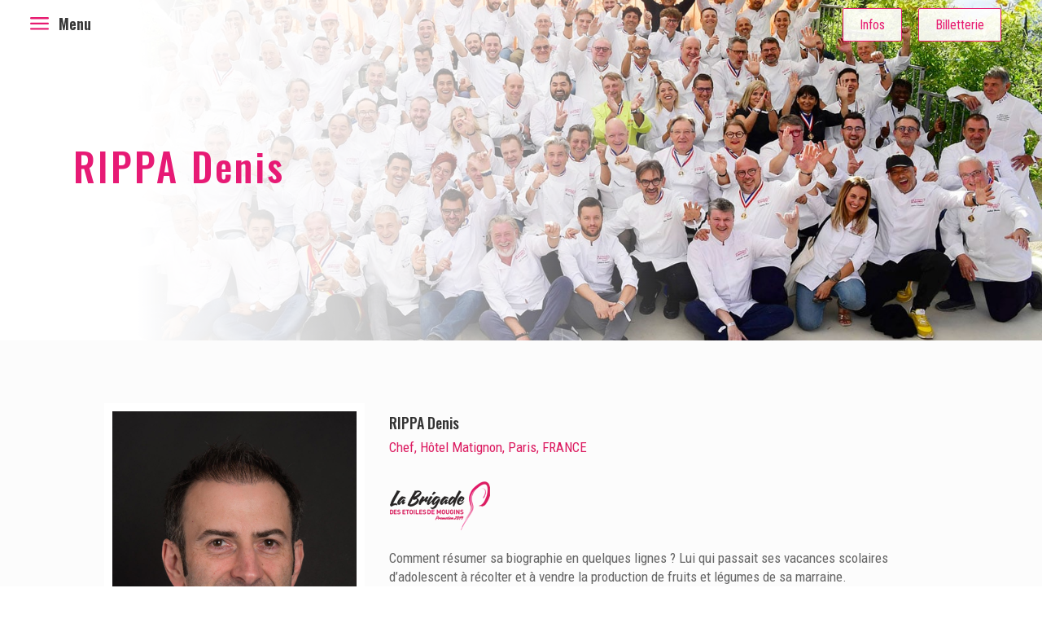

--- FILE ---
content_type: text/css
request_url: https://lesetoilesdemougins.com/wp-content/themes/Divi-child-etoiles/style.css?ver=4.27.5
body_size: 106
content:
/*======================================
Theme Name: Les étoiles de Mougins
Theme URI: https://divicake.com/
Description: site des étoiles de Mougins
Version: 1.0
Author: Mougins
Author URI: https://mougins.fr/
Template: Divi
======================================*/


/* You can add your own CSS styles here. Use !important to overwrite styles if needed. */



--- FILE ---
content_type: text/css
request_url: https://lesetoilesdemougins.com/wp-content/et-cache/1010/et-core-unified-1010.min.css?ver=1765042072
body_size: 191
content:
@media (min-width:981px){#logo{margin-top:-80px;display:block;margin-left:auto;margin-right:auto;max-height:90%}.mobile_menu_bar:before{position:relative;top:0;left:0;font-size:32px;content:"\61";cursor:pointer;color:#e61a6f;display:none}}.text-custum-header{background-color:#e61a6f;position:relative;color:white;font-size:31px;line-height:37px;padding:2px}.text-custum-header-date{background-color:#e61a6f;position:relative;color:white;font-size:40px;line-height:32px}.et_password_protected_form{margin-top:100px;margin-bottom:200px;margin-left:150px;margin-right:150px}

--- FILE ---
content_type: text/css
request_url: https://lesetoilesdemougins.com/wp-content/et-cache/1010/et-core-unified-tb-3094-tb-383-deferred-1010.min.css?ver=1765042072
body_size: 1979
content:
.et_pb_section_0_tb_header.et_pb_section{padding-top:0px;padding-bottom:0px;margin-top:0px;background-color:RGBA(255,255,255,0)!important}.et_pb_section_0_tb_header{position:absolute!important;top:0px;bottom:auto;left:0px;right:auto}.et_pb_sticky .et_pb_section_0_tb_header{box-shadow:0px 5px 80px rgba(0,0,0,0.1)!important}.et_pb_sticky.et_pb_row_0_tb_header{background-image:initial;background-color:rgba(255,255,255,0.7)}.et_pb_row_0_tb_header,body #page-container .et-db #et-boc .et-l .et_pb_row_0_tb_header.et_pb_row,body.et_pb_pagebuilder_layout.single #page-container #et-boc .et-l .et_pb_row_0_tb_header.et_pb_row,body.et_pb_pagebuilder_layout.single.et_full_width_portfolio_page #page-container #et-boc .et-l .et_pb_row_0_tb_header.et_pb_row{width:100%;max-width:100%}.et_pb_row_0_tb_header{transition:background-color 300ms ease 0ms,background-image 300ms ease 0ms;display:flex;align-items:center}.et_pb_code_0_tb_header,.et_pb_code_1_tb_header{padding-top:0px;padding-bottom:0px;margin-top:0px!important;margin-bottom:0px!important}.et_pb_blurb_0_tb_header.et_pb_blurb .et_pb_module_header,.et_pb_blurb_0_tb_header.et_pb_blurb .et_pb_module_header a{font-weight:600;font-size:18px;color:#383838!important}.et_pb_blurb_0_tb_header.et_pb_blurb{padding-top:0px!important;padding-bottom:0px!important;margin-top:0px!important;margin-bottom:0px!important}.et_pb_blurb_0_tb_header .et_pb_main_blurb_image .et_pb_only_image_mode_wrap,.et_pb_blurb_0_tb_header .et_pb_main_blurb_image .et-pb-icon{margin-top:0px!important;margin-right:0px!important;margin-bottom:2px!important}.et_pb_blurb_0_tb_header.et_pb_blurb .et_pb_module_header,.et_pb_blurb_1_tb_header.et_pb_blurb .et_pb_module_header{padding-bottom:3px;margin-left:-10px}.et_pb_blurb_0_tb_header .et-pb-icon{font-size:36px;color:#E71A70;font-family:ETmodules!important;font-weight:400!important}.et_pb_column_1_tb_header{margin-bottom:0}.et_pb_sticky .et_pb_image_0_tb_header{width:27%}.et_pb_image_0_tb_header{transition:width 300ms ease 0ms;text-align:center}.et_pb_button_0_tb_header_wrapper .et_pb_button_0_tb_header,.et_pb_button_0_tb_header_wrapper .et_pb_button_0_tb_header:hover,.et_pb_button_1_tb_header_wrapper .et_pb_button_1_tb_header,.et_pb_button_1_tb_header_wrapper .et_pb_button_1_tb_header:hover{padding-top:6px!important;padding-right:20px!important;padding-bottom:6px!important;padding-left:20px!important}.et_pb_button_0_tb_header_wrapper,.et_pb_button_1_tb_header_wrapper{margin-right:20px!important;margin-bottom:0px!important;margin-left:0px!important}body #page-container .et_pb_section .et_pb_button_0_tb_header,body #page-container .et_pb_section .et_pb_button_1_tb_header{color:#E71A70!important;border-width:1px!important;border-color:#E71A70;border-radius:2px;font-size:16px;background-color:rgba(255,255,255,0.9)}body #page-container .et_pb_section .et_pb_button_0_tb_header:hover,body #page-container .et_pb_section .et_pb_button_1_tb_header:hover{color:#FFFFFF!important;background-image:initial;background-color:rgba(231,26,112,0.61)}body #page-container .et_pb_section .et_pb_button_0_tb_header:before,body #page-container .et_pb_section .et_pb_button_0_tb_header:after,body #page-container .et_pb_section .et_pb_button_1_tb_header:before,body #page-container .et_pb_section .et_pb_button_1_tb_header:after{display:none!important}.et_pb_button_0_tb_header,.et_pb_button_1_tb_header{transition:color 300ms ease 0ms,background-color 300ms ease 0ms}.et_pb_button_0_tb_header,.et_pb_button_0_tb_header:after,.et_pb_button_1_tb_header,.et_pb_button_1_tb_header:after{transition:all 300ms ease 0ms}.et_pb_row_1_tb_header{background-color:#E71A70;height:100vh;z-index:9999999999!important;position:fixed!important;top:0px;bottom:auto;left:0px;right:auto}.et_pb_row_1_tb_header.et_pb_row{padding-top:0px!important;padding-top:0px}body.logged-in.admin-bar .et_pb_row_1_tb_header{top:calc(0px + 32px)}.et_pb_blurb_1_tb_header.et_pb_blurb .et_pb_module_header,.et_pb_blurb_1_tb_header.et_pb_blurb .et_pb_module_header a{font-family:'Open Sans Condensed',sans-serif;font-weight:700;color:#FFFFFF!important}.et_pb_blurb_1_tb_header.et_pb_blurb{padding-top:10px!important;padding-bottom:10px!important;margin-top:0px!important;margin-bottom:0px!important}.et_pb_blurb_1_tb_header{position:absolute!important;top:-5px;bottom:auto;right:10px;left:auto}.et_pb_blurb_1_tb_header .et-pb-icon{font-size:30px;color:#FFFFFF;font-family:ETmodules!important;font-weight:400!important}.et_pb_menu_0_tb_header.et_pb_menu ul li a{font-weight:700;font-size:18px;color:#FFFFFF!important;line-height:1.1em}.et_pb_menu_0_tb_header.et_pb_menu{background-color:rgba(0,0,0,0)}.et_pb_menu_0_tb_header{margin-top:60px!important}.et_pb_menu_0_tb_header.et_pb_menu ul li.current-menu-item a,.et_pb_menu_0_tb_header.et_pb_menu .nav li ul.sub-menu a,.et_pb_menu_0_tb_header.et_pb_menu .nav li ul.sub-menu li.current-menu-item a{color:#FFFFFF!important}.et_pb_menu_0_tb_header.et_pb_menu .nav li ul{background-color:RGBA(0,0,0,0)!important}.et_pb_menu_0_tb_header.et_pb_menu .et_mobile_menu,.et_pb_menu_0_tb_header.et_pb_menu .et_mobile_menu ul{background-color:rgba(0,0,0,0)!important}.et_pb_menu_0_tb_header .et_pb_menu_inner_container>.et_pb_menu__logo-wrap,.et_pb_menu_0_tb_header .et_pb_menu__logo-slot{width:auto;max-width:100%}.et_pb_menu_0_tb_header .et_pb_menu_inner_container>.et_pb_menu__logo-wrap .et_pb_menu__logo img,.et_pb_menu_0_tb_header .et_pb_menu__logo-slot .et_pb_menu__logo-wrap img{height:auto;max-height:none}.et_pb_menu_0_tb_header .mobile_nav .mobile_menu_bar:before,.et_pb_menu_0_tb_header .et_pb_menu__icon.et_pb_menu__search-button,.et_pb_menu_0_tb_header .et_pb_menu__icon.et_pb_menu__close-search-button,.et_pb_menu_0_tb_header .et_pb_menu__icon.et_pb_menu__cart-button{color:#2ea3f2}.et_pb_column_0_tb_header{padding-left:30px;margin-bottom:0}.et_pb_column_2_tb_header{padding-right:30px;display:flex;align-items:center;justify-content:flex-end}.et_pb_row_0_tb_header.et_pb_row{padding-top:10px!important;padding-bottom:10px!important;margin-left:auto!important;margin-right:auto!important;padding-top:10px;padding-bottom:10px}@media only screen and (min-width:981px){.et_pb_image_0_tb_header{width:0%}.et_pb_row_1_tb_header,body #page-container .et-db #et-boc .et-l .et_pb_row_1_tb_header.et_pb_row,body.et_pb_pagebuilder_layout.single #page-container #et-boc .et-l .et_pb_row_1_tb_header.et_pb_row,body.et_pb_pagebuilder_layout.single.et_full_width_portfolio_page #page-container #et-boc .et-l .et_pb_row_1_tb_header.et_pb_row{width:20%;max-width:30%}}@media only screen and (max-width:980px){.et_pb_section_0_tb_header{transform:translateX(0px) translateY(0px)}.et_pb_row_0_tb_header{background-image:initial;background-color:initial}.et_pb_image_0_tb_header{width:30%}.et_pb_image_0_tb_header .et_pb_image_wrap img{width:auto}.et_pb_button_0_tb_header_wrapper,.et_pb_button_1_tb_header_wrapper{margin-right:20px!important;margin-bottom:0px!important;margin-left:0px!important}.et_pb_row_1_tb_header,body #page-container .et-db #et-boc .et-l .et_pb_row_1_tb_header.et_pb_row,body.et_pb_pagebuilder_layout.single #page-container #et-boc .et-l .et_pb_row_1_tb_header.et_pb_row,body.et_pb_pagebuilder_layout.single.et_full_width_portfolio_page #page-container #et-boc .et-l .et_pb_row_1_tb_header.et_pb_row{width:40%;max-width:50%}.et_pb_menu_0_tb_header.et_pb_menu ul li a{font-size:20px}.et_pb_column_1_tb_header{padding-right:30px}}@media only screen and (min-width:768px) and (max-width:980px){.et_pb_row_0_tb_header{display:flex;align-items:center}.et_pb_column_0_tb_header,.et_pb_column_1_tb_header{margin-bottom:0}.et_pb_column_2_tb_header{display:flex;align-items:center;justify-content:flex-end}.et_pb_button_0_tb_header,.et_pb_button_1_tb_header{display:none!important}}@media only screen and (max-width:767px){.et_pb_section_0_tb_header{position:fixed!important;top:0px;bottom:auto;left:0px;right:auto;transform:translateX(0px) translateY(0px)}body.logged-in.admin-bar .et_pb_section_0_tb_header{top:calc(0px + 46px)}.et_pb_row_0_tb_header{background-image:initial;background-color:rgba(255,255,255,0.85);display:flex;align-items:center;flex-wrap:wrap}.et_pb_row_0_tb_header.et_pb_row{padding-top:0px!important;padding-bottom:10px!important;padding-top:0px!important;padding-bottom:10px!important}.et_pb_image_0_tb_header{width:50%;text-align:left;margin-left:0}.et_pb_image_0_tb_header .et_pb_image_wrap img{width:auto}.et_pb_button_0_tb_header_wrapper,.et_pb_button_1_tb_header_wrapper{margin-top:10px!important;margin-right:20px!important;margin-bottom:0px!important;margin-left:0px!important}.et_pb_button_0_tb_header,.et_pb_button_1_tb_header{display:none!important}.et_pb_row_1_tb_header,body #page-container .et-db #et-boc .et-l .et_pb_row_1_tb_header.et_pb_row,body.et_pb_pagebuilder_layout.single #page-container #et-boc .et-l .et_pb_row_1_tb_header.et_pb_row,body.et_pb_pagebuilder_layout.single.et_full_width_portfolio_page #page-container #et-boc .et-l .et_pb_row_1_tb_header.et_pb_row{width:100%;max-width:100%}.et_pb_menu_0_tb_header.et_pb_menu ul li a{font-size:18px}.et_pb_column_0_tb_header{padding-right:30px;padding-left:0px;margin-bottom:0;order:3;width:40%!important}.et_pb_column_1_tb_header{padding-right:0px;padding-left:30px;margin-bottom:0;order:2;width:60%!important}.et_pb_column_2_tb_header{padding-right:0px;margin-bottom:10px!important;width:100%;order:1}}.et_pb_section_0_tb_footer.et_pb_section{padding-top:35px;padding-bottom:35px;margin-top:0px;margin-bottom:0px;background-color:#353535!important}.et_pb_row_0_tb_footer.et_pb_row,.et_pb_row_1_tb_footer.et_pb_row{padding-top:0px!important;padding-bottom:0px!important;margin-top:0px!important;margin-bottom:0px!important;padding-top:0px;padding-bottom:0px}.et_pb_text_0_tb_footer h3{color:#e71a70!important}.et_pb_text_0_tb_footer{padding-top:0px!important;margin-top:0px!important;margin-bottom:10px!important}.et_pb_text_1_tb_footer.et_pb_text,.et_pb_text_6_tb_footer.et_pb_text{color:#cccccc!important}.et_pb_text_1_tb_footer{line-height:1.2em;line-height:1.2em}.et_pb_text_2_tb_footer h3,.et_pb_text_3_tb_footer h3,.et_pb_text_5_tb_footer h3{color:#ffffff!important}.et_pb_text_2_tb_footer,.et_pb_text_3_tb_footer,.et_pb_text_5_tb_footer{margin-top:0px!important;margin-bottom:10px!important}.et_pb_section_1_tb_footer.et_pb_section{padding-top:14px;padding-bottom:14px;margin-top:0px;margin-bottom:0px;background-color:#2d2d2d!important}.et_pb_text_7_tb_footer.et_pb_text{color:#828282!important}.et_pb_social_media_follow_network_0_tb_footer a.icon{background-color:#3b5998!important}.et_pb_social_media_follow_network_1_tb_footer a.icon{background-color:#ea2c59!important}div.et_pb_section.et_pb_section_0,div.et_pb_section.et_pb_section_1{background-image:linear-gradient(90deg,#ffffff 13%,rgba(0,0,0,0) 37%),url(https://lesetoilesdemougins.com/wp-content/uploads/2024/02/fond-new4.jpg)!important}.et_pb_fullwidth_header_0.et_pb_fullwidth_header .header-content h1,.et_pb_fullwidth_header_0.et_pb_fullwidth_header .header-content h2.et_pb_module_header,.et_pb_fullwidth_header_0.et_pb_fullwidth_header .header-content h3.et_pb_module_header,.et_pb_fullwidth_header_0.et_pb_fullwidth_header .header-content h4.et_pb_module_header,.et_pb_fullwidth_header_0.et_pb_fullwidth_header .header-content h5.et_pb_module_header,.et_pb_fullwidth_header_0.et_pb_fullwidth_header .header-content h6.et_pb_module_header{font-size:48px;color:#e71a75!important;letter-spacing:3px;text-align:left}.et_pb_fullwidth_header_0.et_pb_fullwidth_header .et_pb_fullwidth_header_subhead{font-size:33px;color:#e71a70!important}.et_pb_fullwidth_header.et_pb_fullwidth_header_0{background-image:linear-gradient(90deg,rgba(255,255,255,0.76) 54%,rgba(255,255,255,0) 99%)}.et_pb_fullwidth_header_0{padding-top:170px;padding-bottom:170px;width:70%!important}.et_pb_section_2.et_pb_section{padding-bottom:70px;background-color:#fcfcfc!important}.et_pb_team_member_0.et_pb_team_member .et_pb_team_member_image{border-width:10px;border-color:#ffffff}.et_pb_team_member_0.et_pb_team_member .et_pb_team_member_description h4{margin-top:15px}.et_pb_team_member_0.et_pb_team_member .et_pb_member_position{margin-bottom:30px;color:#dc1c61}.et_pb_button_0_wrapper{margin-top:50px!important;margin-left:350px!important}body #page-container .et_pb_section .et_pb_button_0{border-radius:3px}body #page-container .et_pb_section .et_pb_button_0:hover{padding-right:0.7em;padding-left:2em;background-image:initial;background-color:#ededed}body #page-container .et_pb_section .et_pb_button_0:after{display:none}body #page-container .et_pb_section .et_pb_button_0:before{content:attr(data-icon);font-family:ETmodules!important;font-weight:400!important;line-height:inherit;font-size:inherit!important;opacity:0;margin-left:-1.3em;right:auto;display:inline-block;font-family:ETmodules!important;font-weight:400!important}body #page-container .et_pb_section .et_pb_button_0:hover:before{margin-left:.3em;right:auto;margin-left:-1.3em;opacity:1}.et_pb_button_0{transition:background-color 300ms ease 0ms}.et_pb_button_0,.et_pb_button_0:after{transition:all 300ms ease 0ms}@media only screen and (max-width:980px){body #page-container .et_pb_section .et_pb_button_0:before{line-height:inherit;font-size:inherit!important;margin-left:-1.3em;right:auto;display:inline-block;opacity:0;content:attr(data-icon);font-family:ETmodules!important;font-weight:400!important}body #page-container .et_pb_section .et_pb_button_0:after{display:none}body #page-container .et_pb_section .et_pb_button_0:hover:before{margin-left:.3em;right:auto;margin-left:-1.3em;opacity:1}}@media only screen and (max-width:767px){.et_pb_button_0_wrapper{margin-left:0px!important}body #page-container .et_pb_section .et_pb_button_0:before{line-height:inherit;font-size:inherit!important;margin-left:-1.3em;right:auto;display:inline-block;opacity:0;content:attr(data-icon);font-family:ETmodules!important;font-weight:400!important}body #page-container .et_pb_section .et_pb_button_0:after{display:none}body #page-container .et_pb_section .et_pb_button_0:hover:before{margin-left:.3em;right:auto;margin-left:-1.3em;opacity:1}}